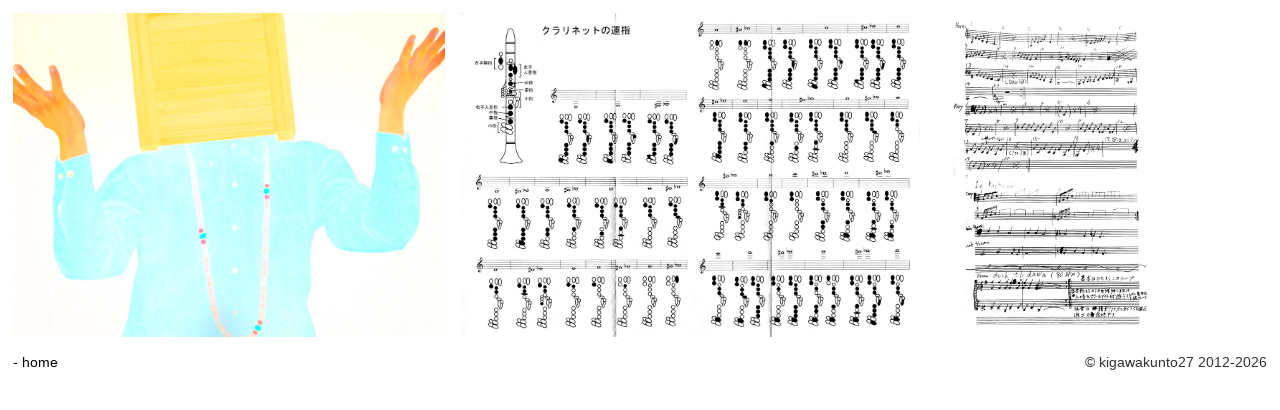

--- FILE ---
content_type: text/html; charset=UTF-8
request_url: https://kigawakunto27.com/showimg?day=140317_27
body_size: 1311
content:
<!DOCTYPE html>
<html lang="en">
<head>

  <!-- Global site tag (gtag.js) - Google Analytics -->
  <script async src="https://www.googletagmanager.com/gtag/js?id=UA-833389-6"></script>
  <script>
    window.dataLayer = window.dataLayer || [];
    function gtag(){dataLayer.push(arguments);}
    gtag('js', new Date());

    // gtag('config', 'UA-833389-6');
    gtag('config', 'UA-833389-6', {
      'linker': {
        'domains': ['kigawakunto27.com','form.k3r.jp','k3test.kairosmarketing.net']
      }
    });
  </script>

  <meta charset="utf-8">
  <meta http-equiv="X-UA-Compatible" content="IE=edge">
  <meta name="viewport" content="width=device-width, initial-scale=1">
  <meta name="author" content="kigawakunto27">
  <meta name="description" content="きがわ君と27">
  <meta name="keywords" content="きがわ君と27" />
  <meta name="referrer" content="no-referrer-when-downgrade"/>
    <title>Kigawakunto27 - きがわ君と27</title>
  <link rel="shortcut icon" href="img/k27.ico" />
  <link rel="stylesheet" href="//netdna.bootstrapcdn.com/bootstrap/3.3.6/css/bootstrap.min.css">
  <link rel="stylesheet" media="all" type="text/css" href="css/kigawakun.css?date=20250923212331" />
  <link rel="stylesheet" media="all" type="text/css" href="css/kigawakun_smart.css?date=20190719234743" />
  <link rel="stylesheet" href="//ajax.googleapis.com/ajax/libs/jqueryui/1.12.1/themes/smoothness/jquery-ui.css" />
  <link rel='stylesheet' type='text/css' href='//fonts.googleapis.com/css?family=Orbitron' />
  <script src="//ajax.googleapis.com/ajax/libs/jquery/2.2.4/jquery.min.js"></script>
  <script src="//ajax.googleapis.com/ajax/libs/jqueryui/1.12.1/jquery-ui.min.js"></script>

  <style type="text/css">
      body{ background-color: #ffffff; }
      #header{ background-color: #ffffff; }
      .backlink{ background-color: #ffffff; }
  </style>
</head>
  
<body>
<div id="images">

    <img class="image-medium" data-src="photos/140317_27/130306_01.jpg" />
        <img class="image-medium" data-src="photos/140317_27/130306_02.jpg" />
        <img class="image-medium" data-src="photos/140317_27/130306_03.jpg" />
    
  <br class='clear' />
  <div class="backlink">
        <a href="../">- home</a>
        <span class="copyright_small">&copy; kigawakunto27 2012-2026</span>
  </div>
  </div><!-- images -->
  <script src="//netdna.bootstrapcdn.com/bootstrap/3.3.6/js/bootstrap.min.js"></script>
  <script src="//ajax.aspnetcdn.com/ajax/jquery.validate/1.11.1/jquery.validate.min.js"></script>
  <script src="//ajax.aspnetcdn.com/ajax/jquery.validate/1.11.1/additional-methods.min.js"></script>
  <script src="//ajax.googleapis.com/ajax/libs/jqueryui/1.11.4/i18n/datepicker-ja.min.js"></script>
  <script src="lib/jquery.lazyloadxt.min.js"></script>
  <script src="lib/jquery.shuffle-images.js"></script>
  <script src="lib/jquery.placeholder.min.js"></script>
  <script src="lib/jquery.tablesorter.min.js"></script>
  <script src="lib/jquery.validate.min.js"></script>
  <script src="lib/jquery.validate.japlugin.js"></script>
  <script src="lib/global.js?date=20190719231239"></script>
  <script type="text/javascript">var Kairos3Tracker = "kigawakunto27"</script><script type="text/javascript" charset="utf-8" src="//c.k3r.jp"></script>
  <!-- <script>
    (function(i,s,o,g,r,a,m){i['GoogleAnalyticsObject']=r;i[r]=i[r]||function(){
    (i[r].q=i[r].q||[]).push(arguments)},i[r].l=1*new Date();a=s.createElement(o),
    m=s.getElementsByTagName(o)[0];a.async=1;a.src=g;m.parentNode.insertBefore(a,m)
    })(window,document,'script','https://www.google-analytics.com/analytics.js','ga');

    ga('create', 'UA-833389-6', 'auto');
    ga('send', 'pageview');

  </script> -->
  </body>
</html>